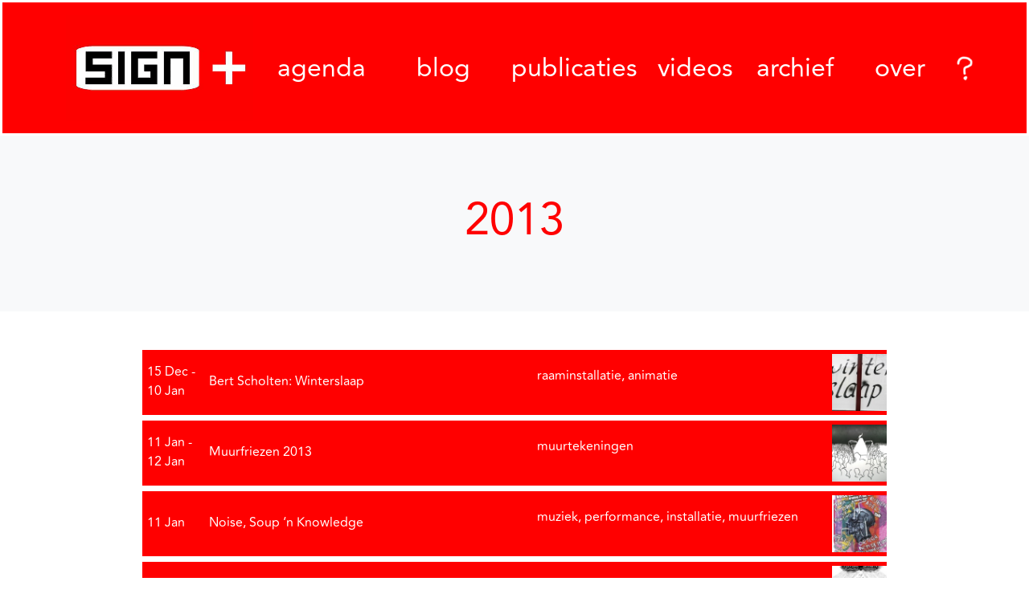

--- FILE ---
content_type: text/html; charset=UTF-8
request_url: https://sign2.nl/events/tags/2013/
body_size: 12127
content:
<!doctype html>
<html lang="en-US">
  <head>
    <!-- Required meta tags -->
    <meta charset="UTF-8">
    <meta name="viewport" content="width=device-width, initial-scale=1">

    <!-- wp_head begin -->
    <title>2013 &#8211; Sign</title>
    <style>
        #wpadminbar #wp-admin-bar-vtrts_free_top_button .ab-icon:before {
            content: "\f185";
            color: #1DAE22;
            top: 3px;
        }
    </style>
    <meta name='robots' content='max-image-preview:large' />
	<style>img:is([sizes="auto" i], [sizes^="auto," i]) { contain-intrinsic-size: 3000px 1500px }</style>
	<link rel='stylesheet' id='wp-block-library-css' href='https://sign2.nl/websign/wp-includes/css/dist/block-library/style.min.css?ver=6.7.4' media='all' />
<style id='pdfemb-pdf-embedder-viewer-style-inline-css'>
.wp-block-pdfemb-pdf-embedder-viewer{max-width:none}

</style>
<style id='classic-theme-styles-inline-css'>
/*! This file is auto-generated */
.wp-block-button__link{color:#fff;background-color:#32373c;border-radius:9999px;box-shadow:none;text-decoration:none;padding:calc(.667em + 2px) calc(1.333em + 2px);font-size:1.125em}.wp-block-file__button{background:#32373c;color:#fff;text-decoration:none}
</style>
<style id='global-styles-inline-css'>
:root{--wp--preset--aspect-ratio--square: 1;--wp--preset--aspect-ratio--4-3: 4/3;--wp--preset--aspect-ratio--3-4: 3/4;--wp--preset--aspect-ratio--3-2: 3/2;--wp--preset--aspect-ratio--2-3: 2/3;--wp--preset--aspect-ratio--16-9: 16/9;--wp--preset--aspect-ratio--9-16: 9/16;--wp--preset--color--black: #000000;--wp--preset--color--cyan-bluish-gray: #abb8c3;--wp--preset--color--white: #ffffff;--wp--preset--color--pale-pink: #f78da7;--wp--preset--color--vivid-red: #cf2e2e;--wp--preset--color--luminous-vivid-orange: #ff6900;--wp--preset--color--luminous-vivid-amber: #fcb900;--wp--preset--color--light-green-cyan: #7bdcb5;--wp--preset--color--vivid-green-cyan: #00d084;--wp--preset--color--pale-cyan-blue: #8ed1fc;--wp--preset--color--vivid-cyan-blue: #0693e3;--wp--preset--color--vivid-purple: #9b51e0;--wp--preset--gradient--vivid-cyan-blue-to-vivid-purple: linear-gradient(135deg,rgba(6,147,227,1) 0%,rgb(155,81,224) 100%);--wp--preset--gradient--light-green-cyan-to-vivid-green-cyan: linear-gradient(135deg,rgb(122,220,180) 0%,rgb(0,208,130) 100%);--wp--preset--gradient--luminous-vivid-amber-to-luminous-vivid-orange: linear-gradient(135deg,rgba(252,185,0,1) 0%,rgba(255,105,0,1) 100%);--wp--preset--gradient--luminous-vivid-orange-to-vivid-red: linear-gradient(135deg,rgba(255,105,0,1) 0%,rgb(207,46,46) 100%);--wp--preset--gradient--very-light-gray-to-cyan-bluish-gray: linear-gradient(135deg,rgb(238,238,238) 0%,rgb(169,184,195) 100%);--wp--preset--gradient--cool-to-warm-spectrum: linear-gradient(135deg,rgb(74,234,220) 0%,rgb(151,120,209) 20%,rgb(207,42,186) 40%,rgb(238,44,130) 60%,rgb(251,105,98) 80%,rgb(254,248,76) 100%);--wp--preset--gradient--blush-light-purple: linear-gradient(135deg,rgb(255,206,236) 0%,rgb(152,150,240) 100%);--wp--preset--gradient--blush-bordeaux: linear-gradient(135deg,rgb(254,205,165) 0%,rgb(254,45,45) 50%,rgb(107,0,62) 100%);--wp--preset--gradient--luminous-dusk: linear-gradient(135deg,rgb(255,203,112) 0%,rgb(199,81,192) 50%,rgb(65,88,208) 100%);--wp--preset--gradient--pale-ocean: linear-gradient(135deg,rgb(255,245,203) 0%,rgb(182,227,212) 50%,rgb(51,167,181) 100%);--wp--preset--gradient--electric-grass: linear-gradient(135deg,rgb(202,248,128) 0%,rgb(113,206,126) 100%);--wp--preset--gradient--midnight: linear-gradient(135deg,rgb(2,3,129) 0%,rgb(40,116,252) 100%);--wp--preset--font-size--small: 13px;--wp--preset--font-size--medium: 20px;--wp--preset--font-size--large: 36px;--wp--preset--font-size--x-large: 42px;--wp--preset--spacing--20: 0.44rem;--wp--preset--spacing--30: 0.67rem;--wp--preset--spacing--40: 1rem;--wp--preset--spacing--50: 1.5rem;--wp--preset--spacing--60: 2.25rem;--wp--preset--spacing--70: 3.38rem;--wp--preset--spacing--80: 5.06rem;--wp--preset--shadow--natural: 6px 6px 9px rgba(0, 0, 0, 0.2);--wp--preset--shadow--deep: 12px 12px 50px rgba(0, 0, 0, 0.4);--wp--preset--shadow--sharp: 6px 6px 0px rgba(0, 0, 0, 0.2);--wp--preset--shadow--outlined: 6px 6px 0px -3px rgba(255, 255, 255, 1), 6px 6px rgba(0, 0, 0, 1);--wp--preset--shadow--crisp: 6px 6px 0px rgba(0, 0, 0, 1);}:where(.is-layout-flex){gap: 0.5em;}:where(.is-layout-grid){gap: 0.5em;}body .is-layout-flex{display: flex;}.is-layout-flex{flex-wrap: wrap;align-items: center;}.is-layout-flex > :is(*, div){margin: 0;}body .is-layout-grid{display: grid;}.is-layout-grid > :is(*, div){margin: 0;}:where(.wp-block-columns.is-layout-flex){gap: 2em;}:where(.wp-block-columns.is-layout-grid){gap: 2em;}:where(.wp-block-post-template.is-layout-flex){gap: 1.25em;}:where(.wp-block-post-template.is-layout-grid){gap: 1.25em;}.has-black-color{color: var(--wp--preset--color--black) !important;}.has-cyan-bluish-gray-color{color: var(--wp--preset--color--cyan-bluish-gray) !important;}.has-white-color{color: var(--wp--preset--color--white) !important;}.has-pale-pink-color{color: var(--wp--preset--color--pale-pink) !important;}.has-vivid-red-color{color: var(--wp--preset--color--vivid-red) !important;}.has-luminous-vivid-orange-color{color: var(--wp--preset--color--luminous-vivid-orange) !important;}.has-luminous-vivid-amber-color{color: var(--wp--preset--color--luminous-vivid-amber) !important;}.has-light-green-cyan-color{color: var(--wp--preset--color--light-green-cyan) !important;}.has-vivid-green-cyan-color{color: var(--wp--preset--color--vivid-green-cyan) !important;}.has-pale-cyan-blue-color{color: var(--wp--preset--color--pale-cyan-blue) !important;}.has-vivid-cyan-blue-color{color: var(--wp--preset--color--vivid-cyan-blue) !important;}.has-vivid-purple-color{color: var(--wp--preset--color--vivid-purple) !important;}.has-black-background-color{background-color: var(--wp--preset--color--black) !important;}.has-cyan-bluish-gray-background-color{background-color: var(--wp--preset--color--cyan-bluish-gray) !important;}.has-white-background-color{background-color: var(--wp--preset--color--white) !important;}.has-pale-pink-background-color{background-color: var(--wp--preset--color--pale-pink) !important;}.has-vivid-red-background-color{background-color: var(--wp--preset--color--vivid-red) !important;}.has-luminous-vivid-orange-background-color{background-color: var(--wp--preset--color--luminous-vivid-orange) !important;}.has-luminous-vivid-amber-background-color{background-color: var(--wp--preset--color--luminous-vivid-amber) !important;}.has-light-green-cyan-background-color{background-color: var(--wp--preset--color--light-green-cyan) !important;}.has-vivid-green-cyan-background-color{background-color: var(--wp--preset--color--vivid-green-cyan) !important;}.has-pale-cyan-blue-background-color{background-color: var(--wp--preset--color--pale-cyan-blue) !important;}.has-vivid-cyan-blue-background-color{background-color: var(--wp--preset--color--vivid-cyan-blue) !important;}.has-vivid-purple-background-color{background-color: var(--wp--preset--color--vivid-purple) !important;}.has-black-border-color{border-color: var(--wp--preset--color--black) !important;}.has-cyan-bluish-gray-border-color{border-color: var(--wp--preset--color--cyan-bluish-gray) !important;}.has-white-border-color{border-color: var(--wp--preset--color--white) !important;}.has-pale-pink-border-color{border-color: var(--wp--preset--color--pale-pink) !important;}.has-vivid-red-border-color{border-color: var(--wp--preset--color--vivid-red) !important;}.has-luminous-vivid-orange-border-color{border-color: var(--wp--preset--color--luminous-vivid-orange) !important;}.has-luminous-vivid-amber-border-color{border-color: var(--wp--preset--color--luminous-vivid-amber) !important;}.has-light-green-cyan-border-color{border-color: var(--wp--preset--color--light-green-cyan) !important;}.has-vivid-green-cyan-border-color{border-color: var(--wp--preset--color--vivid-green-cyan) !important;}.has-pale-cyan-blue-border-color{border-color: var(--wp--preset--color--pale-cyan-blue) !important;}.has-vivid-cyan-blue-border-color{border-color: var(--wp--preset--color--vivid-cyan-blue) !important;}.has-vivid-purple-border-color{border-color: var(--wp--preset--color--vivid-purple) !important;}.has-vivid-cyan-blue-to-vivid-purple-gradient-background{background: var(--wp--preset--gradient--vivid-cyan-blue-to-vivid-purple) !important;}.has-light-green-cyan-to-vivid-green-cyan-gradient-background{background: var(--wp--preset--gradient--light-green-cyan-to-vivid-green-cyan) !important;}.has-luminous-vivid-amber-to-luminous-vivid-orange-gradient-background{background: var(--wp--preset--gradient--luminous-vivid-amber-to-luminous-vivid-orange) !important;}.has-luminous-vivid-orange-to-vivid-red-gradient-background{background: var(--wp--preset--gradient--luminous-vivid-orange-to-vivid-red) !important;}.has-very-light-gray-to-cyan-bluish-gray-gradient-background{background: var(--wp--preset--gradient--very-light-gray-to-cyan-bluish-gray) !important;}.has-cool-to-warm-spectrum-gradient-background{background: var(--wp--preset--gradient--cool-to-warm-spectrum) !important;}.has-blush-light-purple-gradient-background{background: var(--wp--preset--gradient--blush-light-purple) !important;}.has-blush-bordeaux-gradient-background{background: var(--wp--preset--gradient--blush-bordeaux) !important;}.has-luminous-dusk-gradient-background{background: var(--wp--preset--gradient--luminous-dusk) !important;}.has-pale-ocean-gradient-background{background: var(--wp--preset--gradient--pale-ocean) !important;}.has-electric-grass-gradient-background{background: var(--wp--preset--gradient--electric-grass) !important;}.has-midnight-gradient-background{background: var(--wp--preset--gradient--midnight) !important;}.has-small-font-size{font-size: var(--wp--preset--font-size--small) !important;}.has-medium-font-size{font-size: var(--wp--preset--font-size--medium) !important;}.has-large-font-size{font-size: var(--wp--preset--font-size--large) !important;}.has-x-large-font-size{font-size: var(--wp--preset--font-size--x-large) !important;}
:where(.wp-block-post-template.is-layout-flex){gap: 1.25em;}:where(.wp-block-post-template.is-layout-grid){gap: 1.25em;}
:where(.wp-block-columns.is-layout-flex){gap: 2em;}:where(.wp-block-columns.is-layout-grid){gap: 2em;}
:root :where(.wp-block-pullquote){font-size: 1.5em;line-height: 1.6;}
</style>
<link rel='stylesheet' id='colorbox-css-css' href='https://sign2.nl/websign/wp-content/plugins/easy-image-display/css/colorbox.css?ver=6.7.4' media='all' />
<link rel='stylesheet' id='mc4wp-form-basic-css' href='https://sign2.nl/websign/wp-content/plugins/mailchimp-for-wp/assets/css/form-basic.css?ver=4.10.2' media='all' />
<link rel='stylesheet' id='picostrap-styles-css' href='https://sign2.nl/websign/wp-content/themes/picostrap5-child-base/css-output/bundle.css?ver=1312' media='all' />
<link rel='stylesheet' id='jquery.lightbox.min.css-css' href='https://sign2.nl/websign/wp-content/plugins/wp-jquery-lightbox/lightboxes/wp-jquery-lightbox/styles/lightbox.min.css?ver=2.3.3' media='all' />
<link rel='stylesheet' id='jqlb-overrides-css' href='https://sign2.nl/websign/wp-content/plugins/wp-jquery-lightbox/lightboxes/wp-jquery-lightbox/styles/overrides.css?ver=2.3.3' media='all' />
<style id='jqlb-overrides-inline-css'>

			#outerImageContainer {
				box-shadow: 0 0 4px 2px rgba(0,0,0,.2);
			}
			#imageContainer{
				padding: 6px;
			}
			#imageDataContainer {
				box-shadow: 0 -4px 0 0 #fff, 0 0 4px 2px rgba(0,0,0,.1);
				z-index: auto;
			}
			#prevArrow,
			#nextArrow{
				background-color: rgba(255,255,255,.7;
				color: #000000;
			}
</style>
<script id="ahc_front_js-js-extra">
var ahc_ajax_front = {"ajax_url":"https:\/\/sign2.nl\/websign\/wp-admin\/admin-ajax.php","page_id":"16800","page_title":"Tags","post_type":"page"};
</script>
<script src="https://sign2.nl/websign/wp-content/plugins/visitors-traffic-real-time-statistics/js/front.js?ver=6.7.4" id="ahc_front_js-js"></script>
<script src="https://sign2.nl/websign/wp-includes/js/jquery/jquery.min.js?ver=3.7.1" id="jquery-core-js"></script>
<script src="https://sign2.nl/websign/wp-includes/js/jquery/jquery-migrate.min.js?ver=3.4.1" id="jquery-migrate-js"></script>
<script src="https://sign2.nl/websign/wp-includes/js/jquery/ui/core.min.js?ver=1.13.3" id="jquery-ui-core-js"></script>
<script src="https://sign2.nl/websign/wp-includes/js/jquery/ui/mouse.min.js?ver=1.13.3" id="jquery-ui-mouse-js"></script>
<script src="https://sign2.nl/websign/wp-includes/js/jquery/ui/sortable.min.js?ver=1.13.3" id="jquery-ui-sortable-js"></script>
<script src="https://sign2.nl/websign/wp-includes/js/jquery/ui/datepicker.min.js?ver=1.13.3" id="jquery-ui-datepicker-js"></script>
<script id="jquery-ui-datepicker-js-after">
jQuery(function(jQuery){jQuery.datepicker.setDefaults({"closeText":"Close","currentText":"Today","monthNames":["January","February","March","April","May","June","July","August","September","October","November","December"],"monthNamesShort":["Jan","Feb","Mar","Apr","May","Jun","Jul","Aug","Sep","Oct","Nov","Dec"],"nextText":"Next","prevText":"Previous","dayNames":["Sunday","Monday","Tuesday","Wednesday","Thursday","Friday","Saturday"],"dayNamesShort":["Sun","Mon","Tue","Wed","Thu","Fri","Sat"],"dayNamesMin":["S","M","T","W","T","F","S"],"dateFormat":"d MM, yy","firstDay":1,"isRTL":false});});
</script>
<script src="https://sign2.nl/websign/wp-includes/js/jquery/ui/resizable.min.js?ver=1.13.3" id="jquery-ui-resizable-js"></script>
<script src="https://sign2.nl/websign/wp-includes/js/jquery/ui/draggable.min.js?ver=1.13.3" id="jquery-ui-draggable-js"></script>
<script src="https://sign2.nl/websign/wp-includes/js/jquery/ui/controlgroup.min.js?ver=1.13.3" id="jquery-ui-controlgroup-js"></script>
<script src="https://sign2.nl/websign/wp-includes/js/jquery/ui/checkboxradio.min.js?ver=1.13.3" id="jquery-ui-checkboxradio-js"></script>
<script src="https://sign2.nl/websign/wp-includes/js/jquery/ui/button.min.js?ver=1.13.3" id="jquery-ui-button-js"></script>
<script src="https://sign2.nl/websign/wp-includes/js/jquery/ui/dialog.min.js?ver=1.13.3" id="jquery-ui-dialog-js"></script>
<script id="events-manager-js-extra">
var EM = {"ajaxurl":"https:\/\/sign2.nl\/websign\/wp-admin\/admin-ajax.php","locationajaxurl":"https:\/\/sign2.nl\/websign\/wp-admin\/admin-ajax.php?action=locations_search","firstDay":"1","locale":"en","dateFormat":"yy-mm-dd","ui_css":"https:\/\/sign2.nl\/websign\/wp-content\/plugins\/events-manager\/includes\/css\/jquery-ui\/build.min.css","show24hours":"1","is_ssl":"1","autocomplete_limit":"10","calendar":{"breakpoints":{"small":560,"medium":908,"large":false}},"phone":"","datepicker":{"format":"Y-m-d"},"search":{"breakpoints":{"small":650,"medium":850,"full":false}},"url":"https:\/\/sign2.nl\/websign\/wp-content\/plugins\/events-manager","assets":{"input.em-uploader":{"js":{"em-uploader":{"url":"https:\/\/sign2.nl\/websign\/wp-content\/plugins\/events-manager\/includes\/js\/em-uploader.js","required":true,"event":"em_uploader_ready"}}}},"bookingInProgress":"Please wait while the booking is being submitted.","tickets_save":"Save Ticket","bookingajaxurl":"https:\/\/sign2.nl\/websign\/wp-admin\/admin-ajax.php","bookings_export_save":"Export Bookings","bookings_settings_save":"Save Settings","booking_delete":"Are you sure you want to delete?","booking_offset":"30","bookings":{"submit_button":{"text":{"default":"Send your booking","free":"Send your booking","payment":"Send your booking","processing":"Processing ..."}},"update_listener":""},"bb_full":"Sold Out","bb_book":"Book Now","bb_booking":"Booking...","bb_booked":"Booking Submitted","bb_error":"Booking Error. Try again?","bb_cancel":"Cancel","bb_canceling":"Canceling...","bb_cancelled":"Cancelled","bb_cancel_error":"Cancellation Error. Try again?","txt_search":"Search","txt_searching":"Searching...","txt_loading":"Loading...","event_detach_warning":"Are you sure you want to detach this event? By doing so, this event will be independent of the recurring set of events.","delete_recurrence_warning":"Are you sure you want to delete all recurrences of this event? All events will be moved to trash.","disable_bookings_warning":"Are you sure you want to disable bookings? If you do this and save, you will lose all previous bookings. If you wish to prevent further bookings, reduce the number of spaces available to the amount of bookings you currently have","booking_warning_cancel":"Are you sure you want to cancel your booking?"};
</script>
<script src="https://sign2.nl/websign/wp-content/plugins/events-manager/includes/js/events-manager.js?ver=6.6.4.4" id="events-manager-js"></script>
<script id="photocrati_ajax-js-extra">
var photocrati_ajax = {"url":"https:\/\/sign2.nl\/websign\/index.php?photocrati_ajax=1","rest_url":"https:\/\/sign2.nl\/websign\/wp-json\/","wp_home_url":"https:\/\/sign2.nl\/websign","wp_site_url":"https:\/\/sign2.nl\/websign","wp_root_url":"https:\/\/sign2.nl\/websign","wp_plugins_url":"https:\/\/sign2.nl\/websign\/wp-content\/plugins","wp_content_url":"https:\/\/sign2.nl\/websign\/wp-content","wp_includes_url":"https:\/\/sign2.nl\/websign\/wp-includes\/","ngg_param_slug":"nggallery","rest_nonce":"87232c2d5f"};
</script>
<script src="https://sign2.nl/websign/wp-content/plugins/nextgen-gallery/static/Legacy/ajax.min.js?ver=3.59.10" id="photocrati_ajax-js"></script>
<link rel="canonical" href="https://sign2.nl/websign/evenementen/tags/" />
 <meta name="theme-color" content="#ff0000" />
	<link rel="icon" href="https://sign2.nl/websign/wp-content/uploads/cropped-icon-32x32.png" sizes="32x32" />
<link rel="icon" href="https://sign2.nl/websign/wp-content/uploads/cropped-icon-192x192.png" sizes="192x192" />
<link rel="apple-touch-icon" href="https://sign2.nl/websign/wp-content/uploads/cropped-icon-180x180.png" />
<meta name="msapplication-TileImage" content="https://sign2.nl/websign/wp-content/uploads/cropped-icon-270x270.png" />
		<style id="wp-custom-css">
			.dry-3 {
	padding-top: 1rem !important;
	padding-bottom: 1rem !important;
}

.em-item-single li {
list-style-type: none;
}


.widgettitle {
font-size: 1rem;
}

.blog-search-widget p {
	margin-bottom: 10px !important;
	padding-left: 0px!important;
}

/*agenda title*/
.em-item-title a {color:white;}

.liefde p {
  color: red;
}

.em-event-content a {
	color: red!important;
}

.letterhoogte a {
	color: white!important;
}

.wp-post-image {
	width: 100%!important;
}

/* maak het global */
.post-date {visibility:hidden;}
.post-author {visibility:hidden;}		</style>
		    <!-- wp_head end -->
  </head>
  <body class="page-template-default page page-id-16800 page-child parent-pageid-16800 wp-embed-responsive picostrap_header_navbar_position_ picostrap_header_navbar_color_choice_bg-primary" >
      
    
            
        <!-- ******************* The Navbar Area ******************* -->
        <div id="wrapper-navbar" itemscope itemtype="http://schema.org/WebSite">

          <a class="skip-link visually-hidden-focusable" href="#theme-main">Skip to content</a>

          <nav class="navbar navbar-expand-lg  navbar-dark bg-primary" aria-label="Main Navigation" >
            <div class="container">
              <div id="logo-tagline-wrap">
                  <!-- Your site title as branding in the menu -->
                  
                    						
					  <a href="https://sign2.nl/websign"><img class="atoombom" src="https://sign2.nl/websign/wp-content/themes/picostrap5/img/Sign-logo.gif" onmouseover="this.src='https://sign2.nl/websign/wp-content/themes/picostrap5/img/Sign-logo-ani.gif'" onmouseout="this.src='https://sign2.nl/websign/wp-content/themes/picostrap5/img/Sign-logo.gif'" /></a>
 	
                    

                  <!-- end custom logo -->

                
                                
              </div> <!-- /logo-tagline-wrap -->

              <button class="navbar-toggler" type="button" data-bs-toggle="collapse" data-bs-target="#navbarNavDropdown" aria-controls="navbarsExample05" aria-expanded="false" aria-label="Toggle navigation">
                <span class="navbar-toggler-icon"></span>
              </button>

              <div class="collapse navbar-collapse" id="navbarNavDropdown">

	<!-- begin mobile navi -->
	<!-- d-block d-sm-none --><!-- versie 1 werkt -->
	<div class="d-md-none kleinekloteding">
	               <ul id="menu-mobielnav" class="navbar-nav me-auto mb-2 mb-md-0 "><li  class="menu-item menu-item-type-custom menu-item-object-custom nav-item nav-item-16899"><a href="https://sign2.nl/websign/evenementen/" class="nav-link ">agenda</a></li>
<li  class="menu-item menu-item-type-custom menu-item-object-custom nav-item nav-item-16900"><a href="https://sign2.nl/websign/blog/" class="nav-link ">blog</a></li>
<li  class="menu-item menu-item-type-custom menu-item-object-custom nav-item nav-item-16901"><a href="https://sign2.nl/websign/publicaties/" class="nav-link ">publicaties</a></li>
<li  class="menu-item menu-item-type-custom menu-item-object-custom nav-item nav-item-16902"><a href="https://sign2.nl/websign/videos" class="nav-link ">videos</a></li>
<li  class="menu-item menu-item-type-custom menu-item-object-custom nav-item nav-item-16903"><a href="https://sign2.nl/websign/archief/" class="nav-link ">archief</a></li>
<li  class="menu-item menu-item-type-custom menu-item-object-custom nav-item nav-item-16904"><a href="https://sign2.nl/websign/over/" class="nav-link ">over</a></li>
</ul>
	</div>		
		
	<!-- hier is mobiel navi -->
	
	<!-- end mobile navi -->
	
   <!-- Dit is de fullscreen navi -->
   <div class="d-none d-lg-block kloteding"><!--  -->
                <ul id="menu-second-nav" class="navbar-nav me-auto kloteding mb-2 mb-md-0 "><li  class="menu-item menu-item-type-custom menu-item-object-custom nav-item nav-item-16905"><a href="https://sign2.nl/websign/evenementen/" class="nav-link ">agenda</a></li>
<li  class="menu-item menu-item-type-custom menu-item-object-custom nav-item nav-item-16906"><a href="https://sign2.nl/websign/blog/" class="nav-link ">blog</a></li>
<li  class="menu-item menu-item-type-custom menu-item-object-custom nav-item nav-item-16907"><a href="https://sign2.nl/websign/publicaties/" class="nav-link ">publicaties</a></li>
<li  class="menu-item menu-item-type-custom menu-item-object-custom nav-item nav-item-16908"><a href="https://sign2.nl/websign/videos/" class="nav-link ">videos</a></li>
<li  class="menu-item menu-item-type-custom menu-item-object-custom nav-item nav-item-16909"><a href="https://sign2.nl/websign/archief/" class="nav-link ">archief</a></li>
<li  class="menu-item menu-item-type-custom menu-item-object-custom nav-item nav-item-16910"><a href="https://sign2.nl/websign/over/" class="nav-link ">over</a></li>
</ul>               

	 </div>		<!--	 -->
	<!-- end full screen navi -->	
	
                                  <form action="https://sign2.nl/websign" method="get" id="header-search-form">
                    <input class="form-control" type="text" placeholder="Zoeken.." aria-label="Search" name="s" value="">
                  </form> 
                	
	
	
	
              </div> <!-- .collapse -->
            </div> <!-- .container -->
          </nav> <!-- .site-navigation -->
        </div><!-- #wrapper-navbar end -->

		
    
<main id='theme-main'><div class="py-6 bg-light">
    <div class="container text-center">
        <h1 class="display-4">2013</h1>
        
  </div>
</div>

<div id="container-content-page" class="container">
    <div class="row">
        <div class="col-md-10 offset-md-1 py-5">
            <div class="em em-view-container" id="em-view-8" data-view="tag">
	<div class="em pixelbones em-item em-item-single em-taxonomy em-taxonomy-single em-tag em-tag-single em-tag-28" id="em-tag-8" data-view-id="8">
		<tr class="sign">
<table><li><tr class="Sign">

<th class="ventdate">
<a href="https://sign2.nl/websign/events/bert-scholten-winterslaap/">
<p class="space-date"> 15 Dec  - 10 Jan</p>
</a>
</th>

<th class="ventname">
<a href="https://sign2.nl/websign/events/bert-scholten-winterslaap/">
<p>Bert Scholten: Winterslaap</p>
</a>
</th>
 
<th class="ventexcerpt hidden-xs">
<a href="https://sign2.nl/websign/events/bert-scholten-winterslaap/">
<p>raaminstallatie, animatie</p>

</a>
</th>

<th class="ventimg imgg hidden-xs">
<a href="https://sign2.nl/websign/events/bert-scholten-winterslaap/">
<img decoding="async" width="42" height="42" src="https://sign2.nl/websign/wp-content/uploads/Winterslaap2-150x150.jpg" class="attachment-120x42 size-120x42 wp-post-image" alt="Bert Scholten: Winterslaap" />
</a>
</th>


</tr>
<tr class="table-spacer"></tr></li><li><tr class="Sign">

<th class="ventdate">
<a href="https://sign2.nl/websign/events/muurfriezen-2013/">
<p class="space-date"> 11 Jan  - 12 Jan</p>
</a>
</th>

<th class="ventname">
<a href="https://sign2.nl/websign/events/muurfriezen-2013/">
<p>Muurfriezen 2013</p>
</a>
</th>
 
<th class="ventexcerpt hidden-xs">
<a href="https://sign2.nl/websign/events/muurfriezen-2013/">
<p>muurtekeningen</p>

</a>
</th>

<th class="ventimg imgg hidden-xs">
<a href="https://sign2.nl/websign/events/muurfriezen-2013/">
<img decoding="async" width="42" height="42" src="https://sign2.nl/websign/wp-content/uploads/feature-150x150.jpg" class="attachment-120x42 size-120x42 wp-post-image" alt="Muurfriezen 2013" />
</a>
</th>


</tr>
<tr class="table-spacer"></tr></li><li><tr class="Sign">

<th class="ventdate">
<a href="https://sign2.nl/websign/events/noise-soup-n-knowledge/">
<p class="space-date"> 11 Jan</p>
</a>
</th>

<th class="ventname">
<a href="https://sign2.nl/websign/events/noise-soup-n-knowledge/">
<p>Noise, Soup &#8216;n Knowledge</p>
</a>
</th>
 
<th class="ventexcerpt hidden-xs">
<a href="https://sign2.nl/websign/events/noise-soup-n-knowledge/">
<p>muziek, performance, installatie, muurfriezen</p>

</a>
</th>

<th class="ventimg imgg hidden-xs">
<a href="https://sign2.nl/websign/events/noise-soup-n-knowledge/">
<img decoding="async" width="42" height="42" src="https://sign2.nl/websign/wp-content/uploads/flyersign-150x150.jpg" class="attachment-120x42 size-120x42 wp-post-image" alt="Noise, Soup &#039;n Knowledge" />
</a>
</th>


</tr>
<tr class="table-spacer"></tr></li><li><tr class="Sign">

<th class="ventdate">
<a href="https://sign2.nl/websign/events/subbacultcha-dayparty-12-1-2013/">
<p class="space-date"> 12 Jan</p>
</a>
</th>

<th class="ventname">
<a href="https://sign2.nl/websign/events/subbacultcha-dayparty-12-1-2013/">
<p>Subbacultcha! Dayparty 12 &#8211; 1 &#8211; 2013</p>
</a>
</th>
 
<th class="ventexcerpt hidden-xs">
<a href="https://sign2.nl/websign/events/subbacultcha-dayparty-12-1-2013/">
<p>Muziek, Muurfriezen</p>

</a>
</th>

<th class="ventimg imgg hidden-xs">
<a href="https://sign2.nl/websign/events/subbacultcha-dayparty-12-1-2013/">
<img loading="lazy" decoding="async" width="42" height="42" src="https://sign2.nl/websign/wp-content/uploads/subba-1013-kl--150x150.jpg" class="attachment-120x42 size-120x42 wp-post-image" alt="Subbacultcha! Dayparty 12 - 1 - 2013" />
</a>
</th>


</tr>
<tr class="table-spacer"></tr></li><li><tr class="Sign">

<th class="ventdate">
<a href="https://sign2.nl/websign/events/marcel-de-vries-matthias-konig/">
<p class="space-date"> 26 Jan  - 23 Feb</p>
</a>
</th>

<th class="ventname">
<a href="https://sign2.nl/websign/events/marcel-de-vries-matthias-konig/">
<p>Marcel de Vries &#038; Matthias König</p>
</a>
</th>
 
<th class="ventexcerpt hidden-xs">
<a href="https://sign2.nl/websign/events/marcel-de-vries-matthias-konig/">
<p>(geluid) installaties</p>

</a>
</th>

<th class="ventimg imgg hidden-xs">
<a href="https://sign2.nl/websign/events/marcel-de-vries-matthias-konig/">
<img loading="lazy" decoding="async" width="42" height="42" src="https://sign2.nl/websign/wp-content/uploads/MarcelMatthias2-150x150.jpg" class="attachment-120x42 size-120x42 wp-post-image" alt="Marcel de Vries &amp; Matthias König" />
</a>
</th>


</tr>
<tr class="table-spacer"></tr></li><li><tr class="Extern">

<th class="ventdate">
<a href="https://sign2.nl/websign/events/interventions-apprentices-praedinius-2/">
<p class="space-date"> 24 Feb  - 7 Mar</p>
</a>
</th>

<th class="ventname">
<a href="https://sign2.nl/websign/events/interventions-apprentices-praedinius-2/">
<p>INTERVENTIONS: Apprentices Praedinius</p>
</a>
</th>
 
<th class="ventexcerpt hidden-xs">
<a href="https://sign2.nl/websign/events/interventions-apprentices-praedinius-2/">
<p>ingrepen openbare ruimte</p>

</a>
</th>

<th class="ventimg imgg hidden-xs">
<a href="https://sign2.nl/websign/events/interventions-apprentices-praedinius-2/">
<img loading="lazy" decoding="async" width="42" height="42" src="https://sign2.nl/websign/wp-content/uploads/Sign-banner1-150x150.jpg" class="attachment-120x42 size-120x42 wp-post-image" alt="INTERVENTIONS: Apprentices Praedinius" srcset="https://sign2.nl/websign/wp-content/uploads/Sign-banner1-150x150.jpg 150w, https://sign2.nl/websign/wp-content/uploads/Sign-banner1-90x90.jpg 90w" sizes="auto, (max-width: 42px) 100vw, 42px" />
</a>
</th>


</tr>
<tr class="table-spacer"></tr></li><li><tr class="Sign">

<th class="ventdate">
<a href="https://sign2.nl/websign/events/interventies-apprentices-praedinius-eindpresentatie/">
<p class="space-date"> 13 Mar  - 15 Mar</p>
</a>
</th>

<th class="ventname">
<a href="https://sign2.nl/websign/events/interventies-apprentices-praedinius-eindpresentatie/">
<p>INTERVENTIES: Apprentices Praedinius: Eindpresentatie</p>
</a>
</th>
 
<th class="ventexcerpt hidden-xs">
<a href="https://sign2.nl/websign/events/interventies-apprentices-praedinius-eindpresentatie/">
<p>ingrepen in publieke ruimte</p>

</a>
</th>

<th class="ventimg imgg hidden-xs">
<a href="https://sign2.nl/websign/events/interventies-apprentices-praedinius-eindpresentatie/">
<img loading="lazy" decoding="async" width="42" height="42" src="https://sign2.nl/websign/wp-content/uploads/interventions-eindpres.-feat.13--150x150.jpg" class="attachment-120x42 size-120x42 wp-post-image" alt="INTERVENTIES: Apprentices Praedinius: Eindpresentatie" srcset="https://sign2.nl/websign/wp-content/uploads/interventions-eindpres.-feat.13--150x150.jpg 150w, https://sign2.nl/websign/wp-content/uploads/interventions-eindpres.-feat.13--90x90.jpg 90w, https://sign2.nl/websign/wp-content/uploads/interventions-eindpres.-feat.13--300x300.jpg 300w" sizes="auto, (max-width: 42px) 100vw, 42px" />
</a>
</th>


</tr>
<tr class="table-spacer"></tr></li><li><tr class="Sign">

<th class="ventdate">
<a href="https://sign2.nl/websign/events/rearranging-reality/">
<p class="space-date"> 24 Mar  - 27 Apr</p>
</a>
</th>

<th class="ventname">
<a href="https://sign2.nl/websign/events/rearranging-reality/">
<p>Rearranging Reality</p>
</a>
</th>
 
<th class="ventexcerpt hidden-xs">
<a href="https://sign2.nl/websign/events/rearranging-reality/">
<p>schilderijen, paintings</p>

</a>
</th>

<th class="ventimg imgg hidden-xs">
<a href="https://sign2.nl/websign/events/rearranging-reality/">
<img loading="lazy" decoding="async" width="42" height="42" src="https://sign2.nl/websign/wp-content/uploads/SignA5DECweb-150x150.jpg" class="attachment-120x42 size-120x42 wp-post-image" alt="Rearranging Reality" />
</a>
</th>


</tr>
<tr class="table-spacer"></tr></li><li><tr class="Sign">

<th class="ventdate">
<a href="https://sign2.nl/websign/events/dessert-desert-dissaster/">
<p class="space-date"> 11 May  - 18 May</p>
</a>
</th>

<th class="ventname">
<a href="https://sign2.nl/websign/events/dessert-desert-dissaster/">
<p>Dessert Desert Dissaster</p>
</a>
</th>
 
<th class="ventexcerpt hidden-xs">
<a href="https://sign2.nl/websign/events/dessert-desert-dissaster/">
<p>div., installatie</p>

</a>
</th>

<th class="ventimg imgg hidden-xs">
<a href="https://sign2.nl/websign/events/dessert-desert-dissaster/">
<img loading="lazy" decoding="async" width="42" height="42" src="https://sign2.nl/websign/wp-content/uploads/leader-desert-site-150x150.jpg" class="attachment-120x42 size-120x42 wp-post-image" alt="Dessert Desert Dissaster" />
</a>
</th>


</tr>
<tr class="table-spacer"></tr></li><li><tr class="Sign">

<th class="ventdate">
<a href="https://sign2.nl/websign/events/autonomous-design-2013/">
<p class="space-date"> 24 May  - 16 Jun</p>
</a>
</th>

<th class="ventname">
<a href="https://sign2.nl/websign/events/autonomous-design-2013/">
<p>Autonomous design 2013</p>
</a>
</th>
 
<th class="ventexcerpt hidden-xs">
<a href="https://sign2.nl/websign/events/autonomous-design-2013/">
<p>design, DesignXpo</p>

</a>
</th>

<th class="ventimg imgg hidden-xs">
<a href="https://sign2.nl/websign/events/autonomous-design-2013/">
<img loading="lazy" decoding="async" width="42" height="42" src="https://sign2.nl/websign/wp-content/uploads/maarten-schenkeveld-mal-om-op-te-spannen--150x150.jpg" class="attachment-120x42 size-120x42 wp-post-image" alt="Autonomous design 2013" />
</a>
</th>


</tr>
<tr class="table-spacer"></tr></li><li><tr class="Extern">

<th class="ventdate">
<a href="https://sign2.nl/websign/events/nacht-van-kunst-en-wetenschap-2013/">
<p class="space-date"> 1 Jun</p>
</a>
</th>

<th class="ventname">
<a href="https://sign2.nl/websign/events/nacht-van-kunst-en-wetenschap-2013/">
<p>Nacht van Kunst en Wetenschap 2013</p>
</a>
</th>
 
<th class="ventexcerpt hidden-xs">
<a href="https://sign2.nl/websign/events/nacht-van-kunst-en-wetenschap-2013/">
<p>tentoonstelling, kunst, wetenschap</p>

</a>
</th>

<th class="ventimg imgg hidden-xs">
<a href="https://sign2.nl/websign/events/nacht-van-kunst-en-wetenschap-2013/">
<img loading="lazy" decoding="async" width="42" height="42" src="https://sign2.nl/websign/wp-content/uploads/UK-nacht-150x150.jpg" class="attachment-120x42 size-120x42 wp-post-image" alt="Nacht van Kunst en Wetenschap 2013" />
</a>
</th>


</tr>
<tr class="table-spacer"></tr></li><li><tr class="Sign">

<th class="ventdate">
<a href="https://sign2.nl/websign/events/graduation-show-fmi-masters/">
<p class="space-date"> 5 Jul  - 11 Jul</p>
</a>
</th>

<th class="ventname">
<a href="https://sign2.nl/websign/events/graduation-show-fmi-masters/">
<p>Susanna Inglada, Veronique Schrama</p>
</a>
</th>
 
<th class="ventexcerpt hidden-xs">
<a href="https://sign2.nl/websign/events/graduation-show-fmi-masters/">
<p>fmi masters, graduation show, tekeningen-installaties</p>

</a>
</th>

<th class="ventimg imgg hidden-xs">
<a href="https://sign2.nl/websign/events/graduation-show-fmi-masters/">
<img loading="lazy" decoding="async" width="42" height="42" src="https://sign2.nl/websign/wp-content/uploads/FMI_flyer-1-150x150.jpg" class="attachment-120x42 size-120x42 wp-post-image" alt="Susanna Inglada, Veronique Schrama" />
</a>
</th>


</tr>
<tr class="table-spacer"></tr></li><li><tr class="Extern">

<th class="ventdate">
<a href="https://sign2.nl/websign/events/heilige-huisjes-2013/">
<p class="space-date"> 26 Jul  - 28 Jul</p>
</a>
</th>

<th class="ventname">
<a href="https://sign2.nl/websign/events/heilige-huisjes-2013/">
<p>Heilige Huisjes 2013</p>
</a>
</th>
 
<th class="ventexcerpt hidden-xs">
<a href="https://sign2.nl/websign/events/heilige-huisjes-2013/">
<p>tentoonstelling, welcome to the village</p>

</a>
</th>

<th class="ventimg imgg hidden-xs">
<a href="https://sign2.nl/websign/events/heilige-huisjes-2013/">
<img loading="lazy" decoding="async" width="42" height="42" src="https://sign2.nl/websign/wp-content/uploads/Mean-Meat-Machine-Reinier-Kranendonk--150x150.jpg" class="attachment-120x42 size-120x42 wp-post-image" alt="Heilige Huisjes 2013" />
</a>
</th>


</tr>
<tr class="table-spacer"></tr></li><li><tr class="Sign">

<th class="ventdate">
<a href="https://sign2.nl/websign/events/fancied-truth-2/">
<p class="space-date"> 21 Sep  - 20 Oct</p>
</a>
</th>

<th class="ventname">
<a href="https://sign2.nl/websign/events/fancied-truth-2/">
<p>FANCIED TRUTH</p>
</a>
</th>
 
<th class="ventexcerpt hidden-xs">
<a href="https://sign2.nl/websign/events/fancied-truth-2/">
<p>film, filminstallaties, raamexpositie</p>

</a>
</th>

<th class="ventimg imgg hidden-xs">
<a href="https://sign2.nl/websign/events/fancied-truth-2/">
<img loading="lazy" decoding="async" width="42" height="42" src="https://sign2.nl/websign/wp-content/uploads/Fancied-TRuth-150x150.jpg" class="attachment-120x42 size-120x42 wp-post-image" alt="FANCIED TRUTH" />
</a>
</th>


</tr>
<tr class="table-spacer"></tr></li><li><tr class="Sign">

<th class="ventdate">
<a href="https://sign2.nl/websign/events/take-on-take-over/">
<p class="space-date"> 11 Nov  - 1 Dec</p>
</a>
</th>

<th class="ventname">
<a href="https://sign2.nl/websign/events/take-on-take-over/">
<p>Take on / Take-over: DISPLAY</p>
</a>
</th>
 
<th class="ventexcerpt hidden-xs">
<a href="https://sign2.nl/websign/events/take-on-take-over/">
<p>interventies, residentie, educatie</p>

</a>
</th>

<th class="ventimg imgg hidden-xs">
<a href="https://sign2.nl/websign/events/take-on-take-over/">
<img loading="lazy" decoding="async" width="42" height="42" src="https://sign2.nl/websign/wp-content/uploads/NL-ecard-front-TAKE-ON-TAKE-OVER-nl-150x150.jpg" class="attachment-120x42 size-120x42 wp-post-image" alt="Take on / Take-over: DISPLAY" />
</a>
</th>


</tr>
<tr class="table-spacer"></tr></li><li><tr class="Extern">

<th class="ventdate">
<a href="https://sign2.nl/websign/events/take-ontake-over-%e2%80%a8educatie/">
<p class="space-date"> 25 Nov  - 14 Dec</p>
</a>
</th>

<th class="ventname">
<a href="https://sign2.nl/websign/events/take-ontake-over-%e2%80%a8educatie/">
<p>TAKE ON/TAKE-OVER    Educatie</p>
</a>
</th>
 
<th class="ventexcerpt hidden-xs">
<a href="https://sign2.nl/websign/events/take-ontake-over-%e2%80%a8educatie/">
<p>Interventies, educatie</p>

</a>
</th>

<th class="ventimg imgg hidden-xs">
<a href="https://sign2.nl/websign/events/take-ontake-over-%e2%80%a8educatie/">
<img loading="lazy" decoding="async" width="42" height="42" src="https://sign2.nl/websign/wp-content/uploads/3-feature-toto--150x150.jpg" class="attachment-120x42 size-120x42 wp-post-image" alt="TAKE ON/TAKE-OVER    Educatie" srcset="https://sign2.nl/websign/wp-content/uploads/3-feature-toto--150x150.jpg 150w, https://sign2.nl/websign/wp-content/uploads/3-feature-toto--90x90.jpg 90w, https://sign2.nl/websign/wp-content/uploads/3-feature-toto--300x300.jpg 300w" sizes="auto, (max-width: 42px) 100vw, 42px" />
</a>
</th>


</tr>
<tr class="table-spacer"></tr></li><li><tr class="Extern">

<th class="ventdate">
<a href="https://sign2.nl/websign/events/take-ontake-over%e2%80%a8-residentie/">
<p class="space-date"> 25 Nov  - 14 Dec</p>
</a>
</th>

<th class="ventname">
<a href="https://sign2.nl/websign/events/take-ontake-over%e2%80%a8-residentie/">
<p>TAKE ON/TAKE-OVER   Residentie</p>
</a>
</th>
 
<th class="ventexcerpt hidden-xs">
<a href="https://sign2.nl/websign/events/take-ontake-over%e2%80%a8-residentie/">
<p>interventies, residentie</p>

</a>
</th>

<th class="ventimg imgg hidden-xs">
<a href="https://sign2.nl/websign/events/take-ontake-over%e2%80%a8-residentie/">
<img loading="lazy" decoding="async" width="42" height="42" src="https://sign2.nl/websign/wp-content/uploads/3-feature-toto--150x150.jpg" class="attachment-120x42 size-120x42 wp-post-image" alt="TAKE ON/TAKE-OVER   Residentie" srcset="https://sign2.nl/websign/wp-content/uploads/3-feature-toto--150x150.jpg 150w, https://sign2.nl/websign/wp-content/uploads/3-feature-toto--90x90.jpg 90w, https://sign2.nl/websign/wp-content/uploads/3-feature-toto--300x300.jpg 300w" sizes="auto, (max-width: 42px) 100vw, 42px" />
</a>
</th>


</tr>
<tr class="table-spacer"></tr></li><li><tr class="Sign">

<th class="ventdate">
<a href="https://sign2.nl/websign/events/take-ontake-over-eindpresentatie-leerlingen-praedinius/">
<p class="space-date"> 18 Dec  - 22 Dec</p>
</a>
</th>

<th class="ventname">
<a href="https://sign2.nl/websign/events/take-ontake-over-eindpresentatie-leerlingen-praedinius/">
<p>TAKE ON/TAKE-OVER Eindpresentatie leerlingen Praedinius</p>
</a>
</th>
 
<th class="ventexcerpt hidden-xs">
<a href="https://sign2.nl/websign/events/take-ontake-over-eindpresentatie-leerlingen-praedinius/">
<p>interventies documentatie, educatie</p>

</a>
</th>

<th class="ventimg imgg hidden-xs">
<a href="https://sign2.nl/websign/events/take-ontake-over-eindpresentatie-leerlingen-praedinius/">
<img loading="lazy" decoding="async" width="42" height="42" src="https://sign2.nl/websign/wp-content/uploads/4-Toto-lln-educ-banner-150x150.jpg" class="attachment-120x42 size-120x42 wp-post-image" alt="TAKE ON/TAKE-OVER Eindpresentatie leerlingen Praedinius" srcset="https://sign2.nl/websign/wp-content/uploads/4-Toto-lln-educ-banner-150x150.jpg 150w, https://sign2.nl/websign/wp-content/uploads/4-Toto-lln-educ-banner-90x90.jpg 90w" sizes="auto, (max-width: 42px) 100vw, 42px" />
</a>
</th>


</tr>
<tr class="table-spacer"></tr></li><li><tr class="Extern">

<th class="ventdate">
<a href="https://sign2.nl/websign/events/haunted-studio-take-ontake-over/">
<p class="space-date"> 20 Dec</p>
</a>
</th>

<th class="ventname">
<a href="https://sign2.nl/websign/events/haunted-studio-take-ontake-over/">
<p>HAUNTED STUDIO, take on/take over</p>
</a>
</th>
 
<th class="ventexcerpt hidden-xs">
<a href="https://sign2.nl/websign/events/haunted-studio-take-ontake-over/">
<p>Studio, installatie, filmset, concert</p>

</a>
</th>

<th class="ventimg imgg hidden-xs">
<a href="https://sign2.nl/websign/events/haunted-studio-take-ontake-over/">
<img loading="lazy" decoding="async" width="42" height="42" src="https://sign2.nl/websign/wp-content/uploads/20DECEMBER-IN-DE-GYM-150x150.jpg" class="attachment-120x42 size-120x42 wp-post-image" alt="HAUNTED STUDIO, take on/take over" />
</a>
</th>


</tr>
<tr class="table-spacer"></tr></li></table
</tr>	</div>
</div>        </div>
    </div>
</div>

</main>

<div class="wrapper sign-footer py-5" id="wrapper-footer-widgets">
	<div class="container mb-5 footer">
		<div class="row">
			<div class="col-md-4 col-sm-6 d-none d-lg-block">
									<div class="footer-1"><section id="text-12" class="widget widget_text newsletter">			<div class="textwidget"><script>(function() {
	window.mc4wp = window.mc4wp || {
		listeners: [],
		forms: {
			on: function(evt, cb) {
				window.mc4wp.listeners.push(
					{
						event   : evt,
						callback: cb
					}
				);
			}
		}
	}
})();
</script><!-- Mailchimp for WordPress v4.10.2 - https://wordpress.org/plugins/mailchimp-for-wp/ --><form id="mc4wp-form-1" class="mc4wp-form mc4wp-form-7417 mc4wp-form-basic" method="post" data-id="7417" data-name="Default sign-up form" ><div class="mc4wp-form-fields"><div class="letterbox">
<p>
  <label for="mc4wp_email">Laat je email achter voor onze nieuwsbrief, lees <a href="https://sign2.nl/websign/privacy/" class="greyanker">HIER</a> onze privacy verklaring.</label>
  <input type="email" id="mc4wp_email" name="EMAIL" required placeholder="signnl@gmail.com" />

<input type="submit" id="newssubmit" value="+" />
</p>
</div></div><label style="display: none !important;">Leave this field empty if you're human: <input type="text" name="_mc4wp_honeypot" value="" tabindex="-1" autocomplete="off" /></label><input type="hidden" name="_mc4wp_timestamp" value="1768360850" /><input type="hidden" name="_mc4wp_form_id" value="7417" /><input type="hidden" name="_mc4wp_form_element_id" value="mc4wp-form-1" /><div class="mc4wp-response"></div></form><!-- / Mailchimp for WordPress Plugin -->
</div>
		</section></div>
							</div>
			<div class="col-md-4 col-sm-6">
									<div class="footer-2"><section id="block-20" class="widget widget_block">
<ul class="wp-block-social-links is-content-justification-center is-layout-flex wp-container-core-social-links-is-layout-1 wp-block-social-links-is-layout-flex"><li class="wp-social-link wp-social-link-facebook  wp-block-social-link"><a href="https://www.facebook.com/sign.projectspace/" class="wp-block-social-link-anchor"><svg width="24" height="24" viewBox="0 0 24 24" version="1.1" xmlns="http://www.w3.org/2000/svg" aria-hidden="true" focusable="false"><path d="M12 2C6.5 2 2 6.5 2 12c0 5 3.7 9.1 8.4 9.9v-7H7.9V12h2.5V9.8c0-2.5 1.5-3.9 3.8-3.9 1.1 0 2.2.2 2.2.2v2.5h-1.3c-1.2 0-1.6.8-1.6 1.6V12h2.8l-.4 2.9h-2.3v7C18.3 21.1 22 17 22 12c0-5.5-4.5-10-10-10z"></path></svg><span class="wp-block-social-link-label screen-reader-text">Facebook</span></a></li>

<li class="wp-social-link wp-social-link-instagram  wp-block-social-link"><a href="https://www.instagram.com/sign.projectspace/" class="wp-block-social-link-anchor"><svg width="24" height="24" viewBox="0 0 24 24" version="1.1" xmlns="http://www.w3.org/2000/svg" aria-hidden="true" focusable="false"><path d="M12,4.622c2.403,0,2.688,0.009,3.637,0.052c0.877,0.04,1.354,0.187,1.671,0.31c0.42,0.163,0.72,0.358,1.035,0.673 c0.315,0.315,0.51,0.615,0.673,1.035c0.123,0.317,0.27,0.794,0.31,1.671c0.043,0.949,0.052,1.234,0.052,3.637 s-0.009,2.688-0.052,3.637c-0.04,0.877-0.187,1.354-0.31,1.671c-0.163,0.42-0.358,0.72-0.673,1.035 c-0.315,0.315-0.615,0.51-1.035,0.673c-0.317,0.123-0.794,0.27-1.671,0.31c-0.949,0.043-1.233,0.052-3.637,0.052 s-2.688-0.009-3.637-0.052c-0.877-0.04-1.354-0.187-1.671-0.31c-0.42-0.163-0.72-0.358-1.035-0.673 c-0.315-0.315-0.51-0.615-0.673-1.035c-0.123-0.317-0.27-0.794-0.31-1.671C4.631,14.688,4.622,14.403,4.622,12 s0.009-2.688,0.052-3.637c0.04-0.877,0.187-1.354,0.31-1.671c0.163-0.42,0.358-0.72,0.673-1.035 c0.315-0.315,0.615-0.51,1.035-0.673c0.317-0.123,0.794-0.27,1.671-0.31C9.312,4.631,9.597,4.622,12,4.622 M12,3 C9.556,3,9.249,3.01,8.289,3.054C7.331,3.098,6.677,3.25,6.105,3.472C5.513,3.702,5.011,4.01,4.511,4.511 c-0.5,0.5-0.808,1.002-1.038,1.594C3.25,6.677,3.098,7.331,3.054,8.289C3.01,9.249,3,9.556,3,12c0,2.444,0.01,2.751,0.054,3.711 c0.044,0.958,0.196,1.612,0.418,2.185c0.23,0.592,0.538,1.094,1.038,1.594c0.5,0.5,1.002,0.808,1.594,1.038 c0.572,0.222,1.227,0.375,2.185,0.418C9.249,20.99,9.556,21,12,21s2.751-0.01,3.711-0.054c0.958-0.044,1.612-0.196,2.185-0.418 c0.592-0.23,1.094-0.538,1.594-1.038c0.5-0.5,0.808-1.002,1.038-1.594c0.222-0.572,0.375-1.227,0.418-2.185 C20.99,14.751,21,14.444,21,12s-0.01-2.751-0.054-3.711c-0.044-0.958-0.196-1.612-0.418-2.185c-0.23-0.592-0.538-1.094-1.038-1.594 c-0.5-0.5-1.002-0.808-1.594-1.038c-0.572-0.222-1.227-0.375-2.185-0.418C14.751,3.01,14.444,3,12,3L12,3z M12,7.378 c-2.552,0-4.622,2.069-4.622,4.622S9.448,16.622,12,16.622s4.622-2.069,4.622-4.622S14.552,7.378,12,7.378z M12,15 c-1.657,0-3-1.343-3-3s1.343-3,3-3s3,1.343,3,3S13.657,15,12,15z M16.804,6.116c-0.596,0-1.08,0.484-1.08,1.08 s0.484,1.08,1.08,1.08c0.596,0,1.08-0.484,1.08-1.08S17.401,6.116,16.804,6.116z"></path></svg><span class="wp-block-social-link-label screen-reader-text">Instagram</span></a></li>

<li class="wp-social-link wp-social-link-vimeo  wp-block-social-link"><a href="https://vimeo.com/user20540310" class="wp-block-social-link-anchor"><svg width="24" height="24" viewBox="0 0 24 24" version="1.1" xmlns="http://www.w3.org/2000/svg" aria-hidden="true" focusable="false"><path d="M22.396,7.164c-0.093,2.026-1.507,4.799-4.245,8.32C15.322,19.161,12.928,21,10.97,21c-1.214,0-2.24-1.119-3.079-3.359 c-0.56-2.053-1.119-4.106-1.68-6.159C5.588,9.243,4.921,8.122,4.206,8.122c-0.156,0-0.701,0.328-1.634,0.98L1.594,7.841 c1.027-0.902,2.04-1.805,3.037-2.708C6.001,3.95,7.03,3.327,7.715,3.264c1.619-0.156,2.616,0.951,2.99,3.321 c0.404,2.557,0.685,4.147,0.841,4.769c0.467,2.121,0.981,3.181,1.542,3.181c0.435,0,1.09-0.688,1.963-2.065 c0.871-1.376,1.338-2.422,1.401-3.142c0.125-1.187-0.343-1.782-1.401-1.782c-0.498,0-1.012,0.115-1.541,0.341 c1.023-3.35,2.977-4.977,5.862-4.884C21.511,3.066,22.52,4.453,22.396,7.164z"></path></svg><span class="wp-block-social-link-label screen-reader-text">Vimeo</span></a></li>

<li class="wp-social-link wp-social-link-soundcloud  wp-block-social-link"><a href="https://soundcloud.com/sign-28533601" class="wp-block-social-link-anchor"><svg width="24" height="24" viewBox="0 0 24 24" version="1.1" xmlns="http://www.w3.org/2000/svg" aria-hidden="true" focusable="false"><path d="M8.9,16.1L9,14L8.9,9.5c0-0.1,0-0.1-0.1-0.1c0,0-0.1-0.1-0.1-0.1c-0.1,0-0.1,0-0.1,0.1c0,0-0.1,0.1-0.1,0.1L8.3,14l0.1,2.1 c0,0.1,0,0.1,0.1,0.1c0,0,0.1,0.1,0.1,0.1C8.8,16.3,8.9,16.3,8.9,16.1z M11.4,15.9l0.1-1.8L11.4,9c0-0.1,0-0.2-0.1-0.2 c0,0-0.1,0-0.1,0s-0.1,0-0.1,0c-0.1,0-0.1,0.1-0.1,0.2l0,0.1l-0.1,5c0,0,0,0.7,0.1,2v0c0,0.1,0,0.1,0.1,0.1c0.1,0.1,0.1,0.1,0.2,0.1 c0.1,0,0.1,0,0.2-0.1c0.1,0,0.1-0.1,0.1-0.2L11.4,15.9z M2.4,12.9L2.5,14l-0.2,1.1c0,0.1,0,0.1-0.1,0.1c0,0-0.1,0-0.1-0.1L2.1,14 l0.1-1.1C2.2,12.9,2.3,12.9,2.4,12.9C2.3,12.9,2.4,12.9,2.4,12.9z M3.1,12.2L3.3,14l-0.2,1.8c0,0.1,0,0.1-0.1,0.1 c-0.1,0-0.1,0-0.1-0.1L2.8,14L3,12.2C3,12.2,3,12.2,3.1,12.2C3.1,12.2,3.1,12.2,3.1,12.2z M3.9,11.9L4.1,14l-0.2,2.1 c0,0.1,0,0.1-0.1,0.1c-0.1,0-0.1,0-0.1-0.1L3.5,14l0.2-2.1c0-0.1,0-0.1,0.1-0.1C3.9,11.8,3.9,11.8,3.9,11.9z M4.7,11.9L4.9,14 l-0.2,2.1c0,0.1-0.1,0.1-0.1,0.1c-0.1,0-0.1,0-0.1-0.1L4.3,14l0.2-2.2c0-0.1,0-0.1,0.1-0.1C4.7,11.7,4.7,11.8,4.7,11.9z M5.6,12 l0.2,2l-0.2,2.1c0,0.1-0.1,0.1-0.1,0.1c0,0-0.1,0-0.1,0c0,0,0-0.1,0-0.1L5.1,14l0.2-2c0,0,0-0.1,0-0.1s0.1,0,0.1,0 C5.5,11.9,5.5,11.9,5.6,12L5.6,12z M6.4,10.7L6.6,14l-0.2,2.1c0,0,0,0.1,0,0.1c0,0-0.1,0-0.1,0c-0.1,0-0.1-0.1-0.2-0.2L5.9,14 l0.2-3.3c0-0.1,0.1-0.2,0.2-0.2c0,0,0.1,0,0.1,0C6.4,10.7,6.4,10.7,6.4,10.7z M7.2,10l0.2,4.1l-0.2,2.1c0,0,0,0.1,0,0.1 c0,0-0.1,0-0.1,0c-0.1,0-0.2-0.1-0.2-0.2l-0.1-2.1L6.8,10c0-0.1,0.1-0.2,0.2-0.2c0,0,0.1,0,0.1,0S7.2,9.9,7.2,10z M8,9.6L8.2,14 L8,16.1c0,0.1-0.1,0.2-0.2,0.2c-0.1,0-0.2-0.1-0.2-0.2L7.5,14l0.1-4.4c0-0.1,0-0.1,0.1-0.1c0,0,0.1-0.1,0.1-0.1c0.1,0,0.1,0,0.1,0.1 C8,9.6,8,9.6,8,9.6z M11.4,16.1L11.4,16.1L11.4,16.1z M9.7,9.6L9.8,14l-0.1,2.1c0,0.1,0,0.1-0.1,0.2s-0.1,0.1-0.2,0.1 c-0.1,0-0.1,0-0.1-0.1s-0.1-0.1-0.1-0.2L9.2,14l0.1-4.4c0-0.1,0-0.1,0.1-0.2s0.1-0.1,0.2-0.1c0.1,0,0.1,0,0.2,0.1S9.7,9.5,9.7,9.6 L9.7,9.6z M10.6,9.8l0.1,4.3l-0.1,2c0,0.1,0,0.1-0.1,0.2c0,0-0.1,0.1-0.2,0.1c-0.1,0-0.1,0-0.2-0.1c0,0-0.1-0.1-0.1-0.2L10,14 l0.1-4.3c0-0.1,0-0.1,0.1-0.2c0,0,0.1-0.1,0.2-0.1c0.1,0,0.1,0,0.2,0.1S10.6,9.7,10.6,9.8z M12.4,14l-0.1,2c0,0.1,0,0.1-0.1,0.2 c-0.1,0.1-0.1,0.1-0.2,0.1c-0.1,0-0.1,0-0.2-0.1c-0.1-0.1-0.1-0.1-0.1-0.2l-0.1-1l-0.1-1l0.1-5.5v0c0-0.1,0-0.2,0.1-0.2 c0.1,0,0.1-0.1,0.2-0.1c0,0,0.1,0,0.1,0c0.1,0,0.1,0.1,0.1,0.2L12.4,14z M22.1,13.9c0,0.7-0.2,1.3-0.7,1.7c-0.5,0.5-1.1,0.7-1.7,0.7 h-6.8c-0.1,0-0.1,0-0.2-0.1c-0.1-0.1-0.1-0.1-0.1-0.2V8.2c0-0.1,0.1-0.2,0.2-0.3c0.5-0.2,1-0.3,1.6-0.3c1.1,0,2.1,0.4,2.9,1.1 c0.8,0.8,1.3,1.7,1.4,2.8c0.3-0.1,0.6-0.2,1-0.2c0.7,0,1.3,0.2,1.7,0.7C21.8,12.6,22.1,13.2,22.1,13.9L22.1,13.9z"></path></svg><span class="wp-block-social-link-label screen-reader-text">Soundcloud</span></a></li></ul>
</section></div>
							</div>
			<div class="col-md-4 col-sm-6">
									<div class="footer-3"><section id="text-13" class="widget widget_text">			<div class="textwidget"><p><!-- wp:paragraph -->Sign<br />
Winschoterkade 10<br />
9711 EA Groningen</p>
<p><!-- /wp:paragraph --><!-- wp:paragraph -->tel: +310503132651<br />
mail: signnl@gmail.com</p>
<p><!-- /wp:paragraph --><!-- wp:paragraph --><strong>Openingstijden SIGN:</strong><br />
tijdens projecten:<br />
di t/m za: 12.00-17.00 uur<br />
zo: 14.00-17.00 uur</p>
<p><!-- /wp:paragraph --></p>
</div>
		</section></div>
							</div>
		</div>
	</div>
</div>
	
<div class="wrapper py-3" id="wrapper-footer-colophon">
	<div class="container">
		<div class="row">
			<div class="col text-center">
				<footer class="site-footer" id="colophon">
					<div class="site-info">
									<div class="site-info small">
				© 2023 Sign | <a href="https://wendyeggen.nl/">Wendy Eggen</a> | Marcel							</div>
						
							</div><!-- .site-info -->
				</footer><!-- #colophon -->
			</div><!--col end -->
		</div><!-- row end -->
	</div><!-- container end -->
</div><!-- wrapper end -->

<!-- PONG -->
	<script src="https://sign2.nl/websign/wp-content/themes/picostrap5/js/game.js" type="text/javascript"></script> 
	<script src="https://sign2.nl/websign/wp-content/themes/picostrap5/js/pong.js" type="text/javascript"></script>
	<script type="text/javascript">
		Game.ready(function() {

		var size        = document.getElementById('size');
		var sound       = document.getElementById('sound');
		var stats       = document.getElementById('stats');
		var footprints  = document.getElementById('footprints');
		var predictions = document.getElementById('predictions');

		var pong = Game.start('game', Pong, {
		sound:       sound.checked,
		stats:       stats.checked,
		footprints:  footprints.checked,
		predictions: predictions.checked
		});

		Game.addEvent(sound,       'change', function() { pong.enableSound(sound.checked);           });
		Game.addEvent(stats,       'change', function() { pong.showStats(stats.checked);             });
		Game.addEvent(footprints,  'change', function() { pong.showFootprints(footprints.checked);   });
		Game.addEvent(predictions, 'change', function() { pong.showPredictions(predictions.checked); });

		});
	</script>
	<script type="text/javascript">
        (function(document,navigator,standalone) {
            // prevents links from apps from oppening in mobile safari
            // this javascript must be the first script in your <head>
            if ((standalone in navigator) && navigator[standalone]) {
                var curnode, location=document.location, stop=/^(a|html)$/i;
                document.addEventListener('click', function(e) {
                    curnode=e.target;
                    while (!(stop).test(curnode.nodeName)) {
                        curnode=curnode.parentNode;
                    }
                    // Condidions to do this only on links to your own app
                    // if you want all links, use if('href' in curnode) instead.
                    if('href' in curnode && ( curnode.href.indexOf('http') || ~curnode.href.indexOf(location.host) ) ) {
                        e.preventDefault();
                        location.href = curnode.href;
                    }
                },false);
            }
        })(document,window.navigator,'standalone');
    </script>
<script>(function() {function maybePrefixUrlField () {
  const value = this.value.trim()
  if (value !== '' && value.indexOf('http') !== 0) {
    this.value = 'http://' + value
  }
}

const urlFields = document.querySelectorAll('.mc4wp-form input[type="url"]')
for (let j = 0; j < urlFields.length; j++) {
  urlFields[j].addEventListener('blur', maybePrefixUrlField)
}
})();</script> 
		<a href="#" title="Scroll to page top" id="backToTop" onclick="window.scroll({  top: 0,   left: 0,   behavior: 'smooth'});" class="bg-light text-dark rounded"> 		
			<svg width="1em" height="1em" viewBox="0 0 16 16" class="bi bi-chevron-up" fill="currentColor" xmlns="http://www.w3.org/2000/svg">  <path fill-rule="evenodd" d="M7.646 4.646a.5.5 0 0 1 .708 0l6 6a.5.5 0 0 1-.708.708L8 5.707l-5.646 5.647a.5.5 0 0 1-.708-.708l6-6z"/></svg>
		</a>

		<script>
		window.addEventListener('scroll', function(){
			if(window.pageYOffset >= 1000) document.getElementById('backToTop').style.visibility="visible"; else document.getElementById('backToTop').style.visibility="hidden";
			}, { capture: false, passive: true});
		</script>
		
		<style id='core-block-supports-inline-css'>
.wp-container-core-social-links-is-layout-1{justify-content:center;}
</style>
<script src="https://sign2.nl/websign/wp-content/plugins/easy-image-display/js/jquery.colorbox-min.js?ver=6.7.4" id="colorbox-js"></script>
<script id="ngg_common-js-extra">
var nextgen_lightbox_settings = {"static_path":"https:\/\/sign2.nl\/websign\/wp-content\/plugins\/nextgen-gallery\/static\/Lightbox\/{placeholder}","context":"nextgen_and_wp_images"};
</script>
<script src="https://sign2.nl/websign/wp-content/plugins/nextgen-gallery/static/GalleryDisplay/common.js?ver=3.59.10" id="ngg_common-js"></script>
<script src="https://sign2.nl/websign/wp-content/plugins/nextgen-gallery/static/Lightbox/lightbox_context.js?ver=3.59.10" id="ngg_lightbox_context-js"></script>
<script src="https://sign2.nl/websign/wp-content/themes/picostrap5-child-base/js/bootstrap.bundle.min.js" id="bootstrap5-childtheme-js" defer data-wp-strategy="defer"></script>
<script src="https://sign2.nl/websign/wp-content/plugins/wp-jquery-lightbox/lightboxes/wp-jquery-lightbox/vendor/jquery.touchwipe.min.js?ver=2.3.3" id="wp-jquery-lightbox-swipe-js"></script>
<script src="https://sign2.nl/websign/wp-content/plugins/wp-jquery-lightbox/inc/purify.min.js?ver=2.3.3" id="wp-jquery-lightbox-purify-js"></script>
<script src="https://sign2.nl/websign/wp-content/plugins/wp-jquery-lightbox/lightboxes/wp-jquery-lightbox/vendor/panzoom.min.js?ver=2.3.3" id="wp-jquery-lightbox-panzoom-js"></script>
<script id="wp-jquery-lightbox-js-extra">
var JQLBSettings = {"showTitle":"1","useAltForTitle":"1","showCaption":"1","showNumbers":"1","fitToScreen":"0","resizeSpeed":"400","showDownload":"","navbarOnTop":"","marginSize":"0","mobileMarginSize":"10","slideshowSpeed":"4000","allowPinchZoom":"1","borderSize":"6","borderColor":"#ffffff","overlayColor":"#ffffff","overlayOpacity":"0.7","newNavStyle":"1","fixedNav":"1","showInfoBar":"1","prevLinkTitle":"previous image","nextLinkTitle":"next image","closeTitle":"close image gallery","image":"Image ","of":" of ","download":"Download","pause":"(Pause Slideshow)","play":"(Play Slideshow)"};
</script>
<script src="https://sign2.nl/websign/wp-content/plugins/wp-jquery-lightbox/lightboxes/wp-jquery-lightbox/jquery.lightbox.js?ver=2.3.3" id="wp-jquery-lightbox-js"></script>
<script defer src="https://sign2.nl/websign/wp-content/plugins/mailchimp-for-wp/assets/js/forms.js?ver=4.10.2" id="mc4wp-forms-api-js"></script>
</body>
</html>

